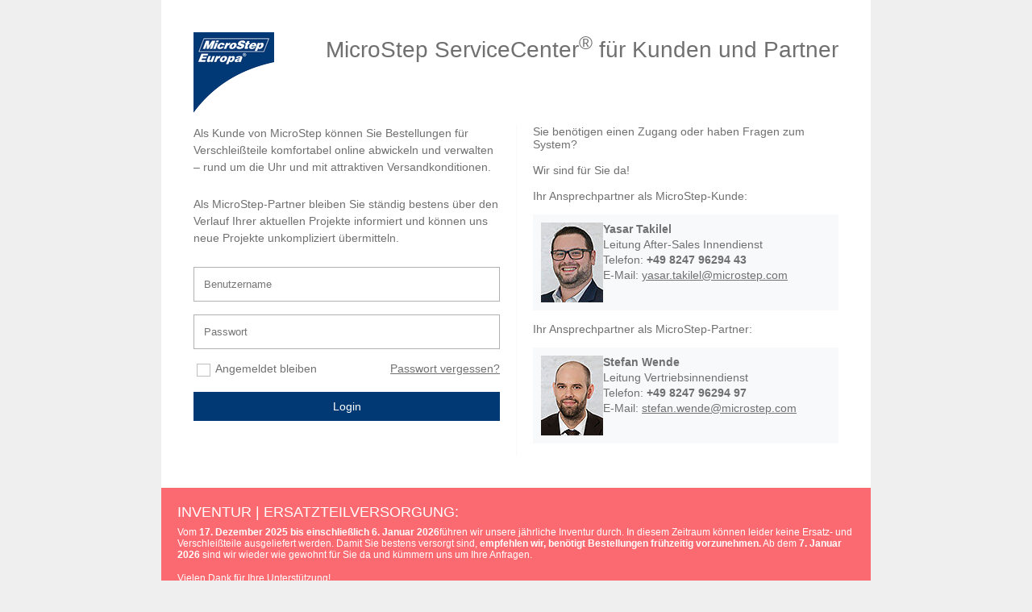

--- FILE ---
content_type: text/html; charset=utf-8
request_url: https://partner.microstep.com/de/Account/Login
body_size: 2519
content:


<!DOCTYPE html>
<html lang="de-DE">
<head>
	<meta name="viewport" content="width=device-width, user-scalable=no, initial-scale=1.0, minimum-scale=1.0, maximum-scale=1.0" />
	<title>Startseite | MicroStep ServiceCenter®</title>
	<link href="/css/logon.min.css" type="text/css" rel="stylesheet" />
	<script type="text/javascript" src="/js/jquery-3.5.1.min.js" defer></script>
</head>
<body>
<script type="text/javascript">
	//<![CDATA[
	function OnCapslockOn() {
		document.getElementById('JavaScript-Errors').innerHTML = '<div class="alert alert-warning"><span class="alert-icon"><i class="icon-exclamation-triangle"></i></span><div class="alert-label">Caps Lock is On. To prevent entering your password incorrectly, you should press Caps Lock to turn it off.</div>';
	}
	function OnCapslockOff() {
		var elem = document.getElementById('JavaScript-Errors');
		if (elem.innerHTML != '') { elem.innerHTML = ''; }
	}


	function CheckCapsLock(e) {
		kc = e.keyCode ? e.keyCode : e.which;
		sk = e.shiftKey ? e.shiftKey : ((kc == 16) ? true : false);
		if (((kc >= 65 && kc <= 90) && !sk) || ((kc >= 97 && kc <= 122) && sk)) {
			OnCapslockOn();
		} else {
			OnCapslockOff();
		}
	}
	//]]>
</script>
	<form class="logon-page" method="post">
		<div class="center-box">
			<div class="head">
				<img src="/img/img/microstepeuropa-100px.png" alt="MicroStep ServiceCenter®">
				<h1>MicroStep ServiceCenter<sup>&reg;</sup> für Kunden und Partner</h1>
			</div>
			<div class="cnt">
				<div class="logon-box">
					<p>Als Kunde von MicroStep können Sie Bestellungen für Verschleißteile komfortabel online abwickeln und verwalten – rund um die Uhr und mit attraktiven Versandkonditionen.</p>
					<p>Als MicroStep-Partner bleiben Sie ständig bestens über den Verlauf Ihrer aktuellen Projekte informiert und können uns neue Projekte unkompliziert übermitteln.</p>
					<div id="JavaScript-Errors"></div>
					<div class="row">
						<input name="Login.UserName" type="text" maxlength="100" id="Login_UserName" class="form-control" placeholder="Benutzername" />

					</div>

					<div id="Login_divPassword" class="row">
						<input name="Login.Password" type="password" maxlength="100" id="Login_Password" class="form-control" placeholder="Passwort" onkeypress="CheckCapsLock(event)" />
					</div>
					<div class="row">
						<div class="logon-text logon-text-offset">
							<span class="checkbox">
								<input type="checkbox" id="Login_chkRememberMe" name="Login.chkRememberMe" value="true" />
								<label for="Login_chkRememberMe">Angemeldet bleiben</label>
							</span>
							<a href="/de/Account/ForgottenPassword" style="float: right; text-decoration: underline;">Passwort vergessen?</a>
						</div>

					</div>


					<div class="row">
						<div class="logon-text logon-text-offset">
							<button type="submit" name="Login.LoginButton" value="login" id="Login_LoginButton" class="login-btn btn btn-primary">Login</button>
						</div>
					</div>


					<div style="display: none;"></div>
				</div>
				<div class="info-box">
					<p>Sie benötigen einen Zugang oder haben Fragen zum System?</p>
					<br />
					<p>Wir sind für Sie da!</p>
					<br />
					<p>Ihr Ansprechpartner als MicroStep-Kunde:</p>
					<div class="contact_person">
	<img src="/gall/08d87cc4-a38d-4b72-a6b7-55df31913998/yasar-takilel-ansprechpartner.jpg" alt="Yasar Takilel">
	<div>
		<span><strong>Yasar Takilel</strong></span><br/>
		<span>Leitung After-Sales Innendienst</span><br/>
		<span class="titlel">Telefon:&nbsp;</span><span><b>+49 8247 96294 43</b></span><br/>
		<span class="titlel">E-Mail:&nbsp;</span><span><a href="mailto:yasar.takilel@microstep.com">yasar.takilel@microstep.com</a></span><br/>
	</div>
</div>
					<p>Ihr Ansprechpartner als MicroStep-Partner:</p>
					<div class="contact_person">
	<img src="/gall/fa94aa50-a8c3-417d-8af2-2560d70a3710/stefan-wende-ansprechpartner.jpg" alt="Stefan Wende">
	<div>
		<span><strong>Stefan Wende</strong></span><br/>
		<span>Leitung Vertriebsinnendienst</span><br/>
		<span class="titlel">Telefon:&nbsp;</span><span><b>+49 8247 96294 97</b></span><br/>
		<span class="titlel">E-Mail:&nbsp;</span><span><a href="mailto:stefan.wende@microstep.com">stefan.wende@microstep.com</a></span><br/>
	</div>
</div>
				</div>
			</div>
		</div>
		<div class="wInventur">
			<div>
				<h2>INVENTUR | ERSATZTEILVERSORGUNG:</h2>

				<p>Vom <strong>17. Dezember 2025 bis einschließlich 6. Januar 2026</strong>führen wir unsere jährliche Inventur durch. In diesem Zeitraum können leider keine Ersatz- und Verschleißteile ausgeliefert werden. Damit Sie bestens versorgt sind, <strong>empfehlen wir, benötigt Bestellungen frühzeitig vorzunehmen.</strong>
				Ab dem <strong>7. Januar 2026</strong> sind wir wieder wie gewohnt für Sie da und kümmern uns um Ihre Anfragen.</p>

				<p>Vielen Dank für Ihre Unterstützung!</p>
			</div>
		</div>
	<input name="__RequestVerificationToken" type="hidden" value="CfDJ8M-2v9yblA1Pqg-nz4777x5AFjbmC3BKT-s3v8zgpIHPpjH9XueGfJSHzROic8T2HPJDZD285bF8ucFc7EBvk2cDHDz5tPiRsCNzniPNgbUMNdYkXFv2x45lODMXqNarQ3a1xYuGZDkemsVH5-neF9U" /><input name="Login.chkRememberMe" type="hidden" value="false" /></form>
</body>
</html>



--- FILE ---
content_type: text/css
request_url: https://partner.microstep.com/css/logon.min.css
body_size: 1464
content:
form,a,p,ul,li,body,div,span,p,h1,h2,h3,h4{padding:0;margin:0;}html,body{height:100%;width:100%;}html{-webkit-text-size-adjust:100%;}*{box-sizing:border-box;}.contact_person{display:flex;gap:15px;margin:15px 0;padding:10px;align-items:flex-start;}.contact_person>div>span{display:inline-block;margin-bottom:3px;}.contact_person>div>span a{text-decoration:underline;}.contact_person{background:#f8f9fa;}a{text-decoration:none;color:#707070;}img{height:auto;}h1,h2,h3,h4{font-weight:normal;}a:hover{color:#fbb03b;}textarea:focus,input:focus{outline:0;}input{-webkit-appearance:none;-moz-appearance:none;appearance:none;}input[type=submit]{border:0;font-family:'Open Sans','Arial','Helvetica',sans-serif;-webkit-appearance:none;border-radius:0;}input:-webkit-autofill{transition:background-color 5000s ease-in-out 0s,color 5000s ease-in-out 0s;}h2{margin-bottom:7px;}table{border-collapse:collapse;border-spacing:0;}body{font-family:'Open Sans','Arial','Helvetica',sans-serif;color:#707070;font-size:14px;background:#efefef;}textarea{font-family:'Open Sans','Arial','Helvetica',sans-serif;}.logon-page{display:flex;min-height:100vh;align-items:center;justify-content:center;flex-direction:column;}.logon-page .alert-error{color:#f00;}.logon-page .wInventur{color:#fff;background:#fb6a70;padding:20px;max-width:880px;font-size:12px;}.logon-page .wInventur p{margin-bottom:15px;}.logon-page .center-box{padding:40px;background-color:#fff;display:flex;flex-direction:column;max-width:880px;}.logon-page .center-box>div{display:flex;flex-direction:row;}.logon-page .center-box>div.head{gap:20px;margin-bottom:15px;justify-content:space-between;}.logon-page .center-box>div.cnt>div{width:50%;}.logon-page .center-box>div.cnt>div:first-child p{margin-bottom:25px;line-height:1.5em;}.logon-page .center-box .info-box{padding-left:20px;border-left:1px solid #f8f9fa;}.logon-page .center-box .logon-box{display:flex;flex-direction:column;padding-right:20px;}.logon-page .center-box .logon-box .row{margin-bottom:16px;}.logon-page .center-box .logon-box .row input:focus{box-shadow:0 0 0 .2rem rgba(70,128,255,.25);border-color:#4680ff;}.logon-page .center-box .logon-box .row .form-control{display:block;width:100%;padding:13px 12px;color:#707070;border:1px solid #b1b1b1;transition:border-color .15s ease-in-out,box-shadow .15s ease-in-out;}.logon-page .center-box .logon-box .row .checkbox input[type=checkbox]{width:1.25em;height:1.25em;margin-top:.125em;vertical-align:top;background-image:var(--bs-form-check-bg-image);background-repeat:no-repeat;background-position:center;background-size:contain;border:1px solid rgba(0,0,0,.25);transition:background-color .15s ease-in-out,background-position .15s ease-in-out,border-color .15s ease-in-out,box-shadow .15s ease-in-out;}.logon-page .center-box .logon-box .row .checkbox input[type=checkbox]:checked{border-color:#4680ff;background-color:#4680ff;background-image:url("data:image/svg+xml,%3Csvg%20viewBox%3D%220%200%2024%2024%22%20fill%3D%22none%22%20xmlns%3D%22http%3A%2F%2Fwww.w3.org%2F2000%2Fsvg%22%3E%3Cpath%20d%3D%22M7%2012L9.89075%2014.8907V14.8907C9.95114%2014.951%2010.049%2014.9511%2010.1094%2014.8907V14.8907L17%208%22%20stroke%3D%22%23ffffff%22%20stroke-width%3D%222%22%20stroke-linecap%3D%22round%22%20stroke-linejoin%3D%22round%22%3E%3C%2Fpath%3E%3C%2Fsvg%3E");}.logon-page .center-box .logon-box .row .login-btn{display:inline-block;padding:9px 16px;color:#fff;text-align:center;vertical-align:middle;cursor:pointer;-webkit-user-select:none;-moz-user-select:none;user-select:none;background-color:#003974;border:1px solid #003974;font-size:14px;width:100%;}@media only screen and (max-width:780px){.logon-page .center-box{padding:0 5%;}.logon-page .center-box>div{flex-direction:column;align-items:start;}.logon-page .center-box>div.head{flex-direction:row;margin-top:45px;}.logon-page .center-box>div.cnt>div{width:100%;max-width:440px;margin:0 auto;}}